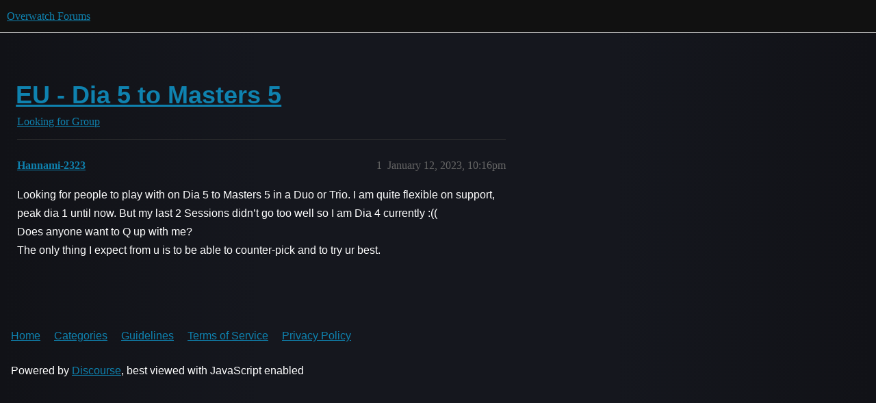

--- FILE ---
content_type: text/css
request_url: https://d1mldsz5gr8kpv.cloudfront.net/en/overwatch/stylesheets/discourse-group-tracker_5af8ffe8279eb9029e1c3f097d413be7b30c4779.css?__ws=us.forums.blizzard.com
body_size: -165
content:
.group-tracker-nav{background-color:var(--secondary);display:inline-flex;height:100%}.group-tracker-nav .btn{display:inline-flex}.group-tracker{height:100%}
/*# sourceMappingURL=discourse-group-tracker_5af8ffe8279eb9029e1c3f097d413be7b30c4779.css.map?__ws=us.forums.blizzard.com */
